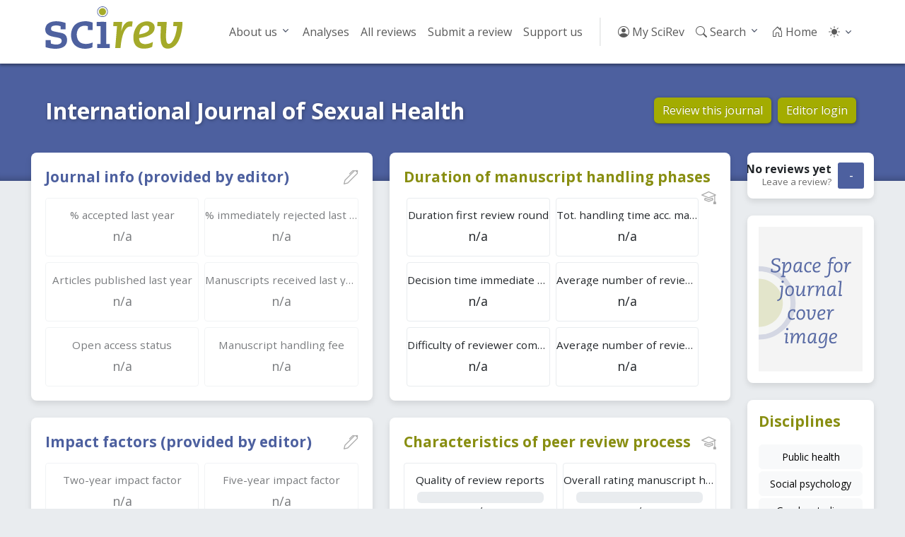

--- FILE ---
content_type: text/html; charset=utf-8
request_url: https://scirev.org/journal/international-journal-of-sexual-health/
body_size: 3895
content:
<!DOCTYPE html>
<html lang="en">
	<head>
		<title>International Journal of Sexual Health - SciRev</title>
		<link rel="canonical" href="https://scirev.org/journal/international-journal-of-sexual-health/">
		<meta name="viewport" content="width=device-width, initial-scale=1, shrink-to-fit=no">
		<meta http-equiv="Content-Type" content="text/html; charset=utf-8">
		<meta name="robots" content="noindex, follow">
		<link rel="stylesheet" href="https://scirev.org/vendor/twbs/bootstrap/dist/css/bootstrap.min.css">
		<link rel="stylesheet" href="https://scirev.org/vendor/twbs/bootstrap-icons/font/bootstrap-icons.css">
		<link rel="stylesheet" href="https://scirev.org/css/scirev.css?v202502" media="screen">
		<link rel="icon" href="https://scirev.org/apple-touch-icon.png" type="image/png">
		<script type="text/javascript" src="https://scirev.org/javascript/main.js?v202502"></script>
		<script type="text/javascript" src="https://scirev.org/javascript/color-modes.js"></script>
	</head>
	<body class="journal-page">
		<nav id="mainNav" class="navbar navbar-expand-lg navbar-light bg-light sticky-top" aria-label="Main navigation">
			<div class="container">
				<a class="navbar-brand flex-grow-1" href="https://scirev.org/">
					<img src="https://scirev.org/images/logo.svg" alt="SciRev" style="height: 60px; margin-top: -12px">
				</a>
				<button class="navbar-toggler" type="button" data-bs-toggle="collapse" data-bs-target="#mainNavigation" aria-controls="mainNavigation" aria-expanded="false" aria-label="Toggle navigation">
					<span class="navbar-toggler-icon"></span>
				</button>
				<div class="collapse navbar-collapse justify-content-end" id="mainNavigation">
					<ul class="navbar-nav mb-2 mb-lg-0">
						<li class="nav-item dropdown">
							<a class="nav-link dropdown-toggle" href="#" id="menu2" data-bs-toggle="dropdown" aria-expanded="false">About us</a>
							<ul class="dropdown-menu" aria-labelledby="menu2">
								<li><a class="dropdown-item" href="https://scirev.org/about/history/">History</a></li>
								<li><a class="dropdown-item" href="https://scirev.org/team/">Team</a></li>
								<li><a class="dropdown-item" href="https://scirev.org/about/poster/">Poster</a></li>
								<li><a class="dropdown-item" href="https://scirev.org/about/links/">Link to us</a></li>
								<li><a class="dropdown-item" href="https://scirev.org/about/contact/">Contact</a></li>
							</ul>
						</li>
						<li class="nav-item"><a class="nav-link" href="https://scirev.org/analyses/first-round/">Analyses</a></li>
						<li class="nav-item"><a class="nav-link" href="https://scirev.org/reviews/">All reviews</a></li>
						<li class="nav-item"><a class="nav-link" href="https://scirev.org/submitreview/">Submit a review</a></li>
						<li class="nav-item"><a class="nav-link" href="https://scirev.org/donate/">Support us</a></li>
						<li class="nav-divider d-none d-lg-inline"></li>
						<li class="nav-item"><a class="nav-link" href="https://scirev.org/login/"><i class="bi bi-person-circle"></i> My SciRev</a></li>
						<li class="nav-item search-dropdown"><a class="nav-link" href="https://scirev.org/search/"><i class="bi bi-search"></i> Search</a></li>
						<li class="nav-item"><a class="nav-link" href="https://scirev.org/"><i class="bi bi-house-door"></i> Home</a></li>
						<li class="nav-item dropdown">
							<button class="btn btn-link nav-link py-2 px-0 px-lg-2 dropdown-toggle d-flex align-items-center"
								id="bd-theme" type="button" data-bs-toggle="dropdown" data-bs-display="static">
								<i id="theme-icon-active" class="bi bi-light"></i>
								<span class="d-lg-none ms-2" id="bd-theme-text">Toggle theme</span>
							</button>
							<ul class="dropdown-menu dropdown-menu-end">
								<li>
									<button type="button" class="dropdown-item d-flex align-items-center" data-bs-theme-value="light">
										<i class="bi bi-sun-fill"></i>
										Light
									</button>
								</li>
								<li>
									<button type="button" class="dropdown-item d-flex align-items-center" data-bs-theme-value="dark">
										<i class="bi bi-moon-stars-fill"></i>
										Dark
									</button>
								</li>
								<li>
									<button type="button" class="dropdown-item d-flex align-items-center active" data-bs-theme-value="auto">
										<i class="bi bi-circle-half"></i>
										Auto
									</button>
								</li>
							</ul>
						</li>
					</ul>
				</div>
			</div>
		</nav>
		<script type="text/javascript" defer="defer">
			(() => {
				const searchMenu = new SciRevSearchMenu({
					baseUrl: "https:\/\/scirev.org",
					selector: ".search-dropdown"
				});
			})();
		</script>
		<div id="subNav">
				<div class="container content-title-box">
					<div class="row">
						<h1 class="col-lg">International Journal of Sexual Health</h1>
						<div class="col-lg-5">
							<a href="https://scirev.org/questionnaire/international-journal-of-sexual-health/" class="btn btn-primary">Review this journal</a>
							<a href="https://scirev.org/editjournal/international-journal-of-sexual-health/" class="btn btn-primary d-none d-lg-inline-block">Editor login</a>
						</div>
					</div>
				</div>
		</div>
			<div id="mainContent">
				<div class="container">
					<div class="row flex-column flex-lg-row">
						<div class="col order-2 order-lg-1" id="journal_info">
					<div class="journal_info_meta content-box">
						<h4>Journal info (provided by editor)  <span class="float-end" data-toggle="tooltip" title="Provided by the journal editor"><i class="bi bi-pen"></i></span></h4>
						<div class="row g-2">
							<div class="col-md-6">
								<div class="info-meta not-available">
									<h6>% accepted last year</h6>
									<span>n/a</span>
								</div>
							</div>
							<div class="col-md-6">
								<div class="info-meta not-available">
									<h6>% immediately rejected last year</h6>
									<span>n/a</span>
								</div>
							</div>
							<div class="col-md-6">
								<div class="info-meta not-available">
									<h6>Articles published last year</h6>
									<span>n/a</span>
								</div>
							</div>
							<div class="col-md-6">
								<div class="info-meta not-available">
									<h6>Manuscripts received last year</h6>
									<span>n/a</span>
								</div>
							</div>
							<div class="col-md-6">
								<div class="info-meta not-available">
									<h6>Open access status</h6>
									<span>n/a</span>
								</div>
							</div>
							<div class="col-md-6">
								<div class="info-meta not-available">
									<h6>Manuscript handling fee</h6>
									<span>n/a</span>
								</div>
							</div>
						</div>
					</div>
					<div class="journal_info_meta content-box">
						<h4>Impact factors (provided by editor)  <span class="float-end" data-toggle="tooltip" title="Provided by the journal editor"><i class="bi bi-pen"></i></span></h4>
						<div class="row g-2">
							<div class="col-md-6">
								<div class="info-meta not-available">
									<h6>Two-year impact factor</h6>
									<span>n/a</span>
								</div>
							</div>
							<div class="col-md-6">
								<div class="info-meta not-available">
									<h6>Five-year impact factor</h6>
									<span>n/a</span>
								</div>
							</div>
						</div>
					</div>
					<div class="journal_aims content-box">
						<h4>Aims and scope</h4>
						<p>The editor has not yet provided this information.</p>
					</div>
						</div>
						<div class="col order-1 order-lg-2" id="scirev_ratings">
					<div class="content-box">
						<h4 id="scirev_ratings_header">Duration of manuscript handling phases <span class="float-end" data-toggle="tooltip" title="Provided by researchers on SciRev"><i class="bi bi-mortarboard"></i></span></h4>
						<div class="row g-2">
							<div class="col-md-6">
								<a href="https://scirev.org/discipline/CC/public-health/?hilight=105382&dir=up&order=drevrnd1" data-toggle="tooltip" title="Average time in months between date of manuscript submission and date of receiving the editorial decision after the first review round (only manuscripts sent to reviewers)" class="rating has_tooltip">
									<h6>Duration first review round</h6>
									<span>n/a</span>
								</a>
							</div>
							<div class="col-md-6">
								<a href="https://scirev.org/discipline/CC/public-health/?hilight=105382&dir=up&order=totrevt" data-toggle="tooltip" title="Average time in months the manuscript was under review or at the editorial office" class="rating has_tooltip">
									<h6>Tot. handling time acc. manuscripts</h6>
									<span>n/a</span>
								</a>
							</div>
							<div class="col-md-6">
								<a href="https://scirev.org/discipline/CC/public-health/?hilight=105382&dir=up&order=dimrej" data-toggle="tooltip" title="Average number of days between date of manuscript submission and date rejection message received (only immediately rejected manuscripts)." class="rating has_tooltip">
									<h6>Decision time immediate rejection</h6>
									<span>n/a</span>
								</a>
							</div>
							<div class="col-md-6">
								<a href="https://scirev.org/discipline/CC/public-health/?hilight=105382&dir=up&order=revrnd" data-toggle="tooltip" title="Average number of review rounds before the final decision was taken." class="rating has_tooltip">
									<h6>Average number of review rounds</h6>
									<span>n/a</span>
								</a>
							</div>
							<div class="col-md-6">
								<a href="https://scirev.org/discipline/CC/public-health/?hilight=105382&dir=down&order=difrevrep" data-toggle="tooltip" title="Experienced difficulty of the reviewer comments in first review round." class="rating has_tooltip">
									<h6>Difficulty of reviewer comments</h6>
									<span>n/a</span>
								</a>
							</div>
							<div class="col-md-6">
								<a href="https://scirev.org/discipline/CC/public-health/?hilight=105382&dir=down&order=revrep" data-toggle="tooltip" title="Average number of review reports received in first review round." class="rating has_tooltip">
									<h6>Average number of review reports</h6>
									<span>n/a</span>
								</a>
							</div>
						</div>
					</div>
					<div class="content-box">
						<h4 id="scirev_ratings_header">Characteristics of peer review process <span class="float-end" data-toggle="tooltip" title="Provided by researchers on SciRev"><i class="bi bi-mortarboard"></i></span></h4>
						<div class="row g-2">
							<div class="col-md-6">
								<a href="https://scirev.org/discipline/CC/public-health/?hilight=105382&dir=down&order=qualrevrep" data-toggle="tooltip" title="Experienced quality of the review reports received in first review round. Higher is better." class="rating has_tooltip">
									<h6>Quality of review reports</h6>
									
								<div class="progress" title="Quality of review reports">
									<div class="progress-bar bg-danger" style="width: -20%" role="progressbar" aria-valuenow="-20" aria-valuemin="0" aria-valuemax="100"></div>
								</div>
									n/a
								</a>
							</div>
							<div class="col-md-6">
								<a href="https://scirev.org/discipline/CC/public-health/?hilight=105382&dir=down&order=ovrat" data-toggle="tooltip" title="Average overall rating for the manuscript handling process by reviewers. Higher is better." class="rating has_tooltip">
									<h6>Overall rating manuscript handling</h6>
									
								<div class="progress" title="Overall rating manuscript handling">
									<div class="progress-bar bg-danger" style="width: -20%" role="progressbar" aria-valuenow="-20" aria-valuemin="0" aria-valuemax="100"></div>
								</div>
									n/a
								</a>
							</div>
						</div>
					</div>
					<div class="scirev_ratings content-box unavailable" id="latest_review">
						<h4>Latest review  <span class="float-end" data-toggle="tooltip" title="Provided by researchers on SciRev"><i class="bi bi-mortarboard"></i></span></h4>
						<p>No reviews have yet been submitted for this journal.</p>
					</div>
						</div>
						<div class="col-lg-2 order-3" id="journal_meta">
					<div id="rating_summary" class="d-none d-lg-block content-box" data-toggle="tooltip" title="Average overall rating for the manuscript handling process by reviewers. Higher is better.">
						<div class="score">-</div>
						<h5 class="catch">No reviews <span>yet</span></h5>
						<div class="byline">Leave a review?</div>
					</div>
						<div id="journal_cover" class="d-none d-lg-block content-box">
							<img class="journal_cover_img" src="https://scirev.org/images/nocover.svg" alt="Space for journal cover image">
						</div>
					<div id="discipline_list" class="content-box">
						<h4>Disciplines</h4>
						<div class="nav flex-column nav-pills">
							<a class="btn btn-light" href="https://scirev.org/discipline/CC01/public-health/?hilight=105382">Public health</a>
							<a class="btn btn-light" href="https://scirev.org/discipline/DA08/social-psychology/?hilight=105382">Social psychology</a>
							<a class="btn btn-light" href="https://scirev.org/discipline/DC07/gender-studies/?hilight=105382">Gender studies</a>
						</div>
					</div>
					<div id="related_journals" class="d-none d-lg-block content-box">
						<h4>Related journals</h4>
						<div class="nav flex-column nav-pills">
							<a class="btn btn-light" href="https://scirev.org/journal/clinical-microbiology-reviews/">Clinical Microbiology Reviews</a>
							<a class="btn btn-light" href="https://scirev.org/journal/anthropological-review/">Anthropological Review</a>
							<a class="btn btn-light" href="https://scirev.org/journal/body-image/">Body Image</a>
						</div>
					</div>
						</div>
					</div>
				</div>
				<script type="text/javascript">
					document.addEventListener("DOMContentLoaded", () => {
						document.querySelectorAll("[data-toggle]").forEach(el => {
							const tooltip = new bootstrap.Tooltip(el);
						});
					});
				</script>
			</div>
		<!-- Footer -->
		<footer>
			<div class="container pt-5 pb-3">
				<div class="row pb-4 d-none d-lg-flex">
					<div class="col-2">
						<h5>About us</h5>
						<ul class="nav flex-column">
							<li class="nav-item mb-2"><a href="https://scirev.org/about/history/" class="nav-link p-0">History</a></li>
							<li class="nav-item mb-2"><a href="https://scirev.org/team/" class="nav-link p-0">Team</a></li>
							<li class="nav-item mb-2"><a href="https://scirev.org/about/poster/" class="nav-link p-0">SciRev poster</a></li>
							<li class="nav-item mb-2"><a href="https://scirev.org/about/links/" class="nav-link p-0">Link to us</a></li>
							<li class="nav-item mb-2"><a href="https://scirev.org/about/contact/" class="nav-link p-0">Contact</a></li>
						</ul>
					</div>
					<div class="col-2">
						<h5>Reviews</h5>
						<ul class="nav flex-column">
							<li class="nav-item mb-2"><a href="https://scirev.org/reviews/" class="nav-link p-0">All reviews</a></li>
							<li class="nav-item mb-2"><a href="https://scirev.org/analyses/first-round/" class="nav-link p-0">Analyses</a></li>
							<li class="nav-item mb-2"><a href="/disciplines/" class="nav-link p-0">Discipline index</a></li>
						</ul>
					</div>
					<div class="col-2">
						<h5>Other</h5>
						<ul class="nav flex-column">
							<li class="nav-item mb-2"><a href="https://scirev.org/news/" class="nav-link p-0">News archive</a></li>
							<li class="nav-item mb-2"><a href="https://scirev.org/termsandconditions/" class="nav-link p-0">Terms and conditions</a></li>
							<li class="nav-item mb-2"><a href="https://scirev.org/privacypolicy/" class="nav-link p-0">Privacy policy</a></li>
							<li class="nav-item mb-2"><a href="https://scirev.org/donate/" class="nav-link p-0">Support us</a></li>
						</ul>
					</div>
					<div class="col-lg">
						<p class="lh-lg text-end mt-lg-3">&copy; 2013-2026 SciRev Foundation, all rights reserved.
<!-- Site last deployed: Mon Jan 12 19:28:53 CET 2026--></p>
						<ul class="list-unstyled d-flex fs-4 mt-lg-4 justify-content-end">
							<li class="ms-3"><a href="https://www.linkedin.com/company/scirev/" title="LinkedIn"><i class="bi bi-linkedin"></i></a></li>
							<li class="ms-3"><a href="https://twitter.com/scirev/" title="Twitter"><i class="bi bi-twitter"></i></a></li>
						</ul>
					</div>
				</div>
			</div>
		</footer>
		<script type="text/javascript" src="https://scirev.org/vendor/twbs/bootstrap/dist/js/bootstrap.bundle.min.js"></script>
	</body>
</html>

--- FILE ---
content_type: application/javascript
request_url: https://scirev.org/javascript/color-modes.js
body_size: 2181
content:
/*!
 * Color mode toggler for Bootstrap's docs (https://getbootstrap.com/)
 * Copyright 2011-2023 The Bootstrap Authors
 * Licensed under the Creative Commons Attribution 3.0 Unported License.
 */

(() => {
	'use strict'

	const getStoredTheme = () => localStorage.getItem('theme');
	const setStoredTheme = theme => localStorage.setItem('theme', theme);

	const getPreferredTheme = () => {
		const storedTheme = getStoredTheme();
		if (storedTheme) {
			return storedTheme;
		}

		return window.matchMedia('(prefers-color-scheme: dark)').matches ? 'dark' : 'light';
	}

	const setTheme = theme => {
		if (theme === 'auto') {
			document.documentElement.setAttribute('data-bs-theme', (window.matchMedia('(prefers-color-scheme: dark)').matches ? 'dark' : 'light'))
		} else {
			document.documentElement.setAttribute('data-bs-theme', theme);
		}
	}

	setTheme(getPreferredTheme());

	const showActiveTheme = (theme, focus = false) => {
		const themeSwitcher = document.querySelector('#bd-theme');

		if (!themeSwitcher) {
			return;
		}

		const themeSwitcherText = document.querySelector('#bd-theme-text');
		const activeThemeIcon = document.querySelector('#theme-icon-active');
		const btnToActive = document.querySelector(`[data-bs-theme-value="${theme}"]`);
		const activeButtonIcon = btnToActive.querySelector('i.bi').className;

		document.querySelectorAll('[data-bs-theme-value]').forEach(element => {
			element.classList.remove('active');
		});

		btnToActive.classList.add('active');
		activeThemeIcon.className = activeButtonIcon;
		const themeSwitcherLabel = `${themeSwitcherText.textContent} (${btnToActive.dataset.bsThemeValue})`

		if (focus) {
			themeSwitcher.focus()
		}
	}

	window.matchMedia('(prefers-color-scheme: dark)').addEventListener('change', () => {
		const storedTheme = getStoredTheme()
		if (storedTheme !== 'light' && storedTheme !== 'dark') {
			setTheme(getPreferredTheme())
		}
	})

	window.addEventListener('DOMContentLoaded', () => {
		showActiveTheme(getPreferredTheme())

		document.querySelectorAll('[data-bs-theme-value]')
			.forEach(toggle => {
				toggle.addEventListener('click', () => {
					const theme = toggle.getAttribute('data-bs-theme-value')
					setStoredTheme(theme)
					setTheme(theme)
					showActiveTheme(theme, true)
				})
			})
	})
})()


--- FILE ---
content_type: image/svg+xml
request_url: https://scirev.org/images/nocover.svg
body_size: 8920
content:
<?xml version="1.0" encoding="UTF-8"?><svg id="Layer_2" xmlns="http://www.w3.org/2000/svg" xmlns:xlink="http://www.w3.org/1999/xlink" viewBox="0 0 125 175"><defs><style>.cls-1{fill:none;}.cls-2{clip-path:url(#clippath);}.cls-3{fill:#f8f9f8;}.cls-4{fill:#f4f4f4;}.cls-5{fill:#a5ab2b;}.cls-6{fill:#586aa4;}.cls-7{opacity:.2;}</style><clipPath id="clippath"><rect class="cls-1" y="0" width="116.73" height="175"/></clipPath></defs><g><rect class="cls-4" width="125" height="175"/><g class="cls-7"><g class="cls-2"><path class="cls-6" d="M.04,47.71c24.63,.01,44.36,19.77,44.34,44.4-.02,24.22-20.24,44.77-44.6,44.28-27.59-.56-44.17-21.89-44.17-44.53,0-24.55,19.68-44.15,44.43-44.14Zm.19,6.3c-17.67-1.38-38.16,13.58-38.48,37.26-.29,21.35,14.83,38.09,37.8,39.08,20.87,.91,38.59-17.32,38.52-38.43-.07-21.27-16.61-37.84-37.83-37.91Z"/><path class="cls-3" d="M.23,53.9c21.23,.07,37.76,16.64,37.83,37.91,.07,21.11-17.64,39.34-38.52,38.43-22.97-1-38.09-17.73-37.8-39.08,.32-23.68,20.81-38.64,38.48-37.26Zm-29.03,37.41c-1.34,15.5,12.12,29.56,27.97,29.56,16.7,0,29.68-12.32,29.91-28.91,.22-15.72-13.08-29.27-28.77-29.34-18.22-.07-30.51,16.1-29.11,28.68Z"/><path class="cls-5" d="M-28.8,91.61c-1.4-12.58,10.89-28.75,29.11-28.68,15.69,.06,28.99,13.62,28.77,29.34-.23,16.59-13.21,28.91-29.91,28.91-15.85,0-29.3-14.06-27.97-29.56Z"/></g></g><g><path class="cls-6" d="M14.96,50.88h1.56v2.34c.82,.26,2.26,.52,3.22,.52,2.67,0,4.3-1.31,4.3-3.41,0-3.75-8.55-2.55-8.55-7.54,0-2.7,2.14-4.8,6.08-4.8,1.8,0,2.98,.36,4.23,.72l-.14,3.41h-1.56v-2.22c-.55-.19-1.56-.41-2.52-.41-2.57,0-4.01,1.03-4.01,3.01,0,3.89,8.55,2.15,8.55,7.64,0,3.2-2.62,5.23-6.36,5.23-1.1,0-3.24-.29-4.92-.81l.14-3.67Z"/><path class="cls-6" d="M26.87,59.52h1.51l1.37-15.3h-1.92l.14-1.5h3.77c-.19,1.98-.55,3.94-.72,5.68l.05,.05c1.01-3.77,2.81-5.97,5.21-5.97,2.26,0,2.95,2.15,2.95,4.56s-1.18,8.23-6.51,8.23c-1.1,0-1.75-.17-2.11-.24l-.41,4.49h1.92l-.14,1.5h-5.26l.14-1.5Zm3.89-6.11c.34,.17,1.1,.36,2.04,.36,3,0,4.52-3.34,4.52-6.78,0-1.74-.41-2.74-1.35-2.74-2.21,0-4.78,4.2-5.21,9.16Z"/><path class="cls-6" d="M52.79,53.53l-.14,1.5h-3.6c.17-2.05,.48-4.58,.91-6.16l-.05-.05c-.62,2.27-1.99,6.44-5.02,6.44-2.04,0-3.15-1.84-3.15-4.46,0-3.22,1.18-5.61,2.21-6.63,1.39-1.38,2.98-1.69,4.54-1.69,.98,0,1.8,.19,2.64,.57h.82c-.36,1.69-.77,7.04-.98,10.48h1.83Zm-7.69-.02c2.55,0,4.44-5.51,4.83-9.21-.48-.19-1.01-.31-1.73-.31-3.55,0-4.54,3.58-4.54,6.8,0,1.81,.5,2.72,1.44,2.72Z"/><path class="cls-6" d="M61.79,44.13c-.36-.1-.7-.14-1.13-.14-2.83,0-4.08,2.46-4.08,5.66,0,2.89,1.37,4.01,3.12,4.01,1.08,0,2.33-.45,3.19-.91l-.17,1.69c-.82,.43-1.92,.84-3.43,.84-3.48,0-4.64-2.91-4.64-5.49,0-4.03,2.02-7.3,6.08-7.3,.86,0,1.95,.14,2.76,.43l-.24,3.1h-1.56l.1-1.89Z"/><path class="cls-6" d="M73.22,54.37c-.6,.36-1.99,.91-3.75,.91-3.05,0-4.59-1.55-4.59-5.54,0-2.15,.67-3.96,1.75-5.25,1.08-1.26,2.38-2,4.32-2,2.38,0,3.41,1.38,3.41,2.79,0,2.94-3.39,4.51-7.57,4.99,0,2.51,1.25,3.39,3.15,3.39,1.06,0,2.35-.38,3.48-1.1l-.22,1.81Zm-2.59-10.38c-2.28,0-3.55,2.27-3.82,4.94,3.43-.43,5.64-1.41,5.64-3.53,0-.67-.55-1.41-1.83-1.41Z"/><path class="cls-6" d="M78.89,59.35c.58,.24,1.22,.33,1.75,.33,.84,0,1.47-.19,2.11-.74,.67-.57,1.06-1.84,1.32-5.08l.77-9.64h-1.92l.12-1.5h1.9l.14-1.38c.31-3.22,1.66-4.84,5.24-4.84,.74,0,1.58,.07,2.16,.31l-.12,1.48c-.6-.19-1.15-.29-1.8-.29-1.99,0-3.36,.74-3.65,3.41l-.14,1.31h3.24l-.12,1.5h-3.22l-.77,9.71c-.22,2.86-.55,4.92-1.85,6.16-.89,.83-1.97,1.22-3.07,1.22-.86,0-1.73-.19-2.21-.36l.12-1.6Z"/><path class="cls-6" d="M95.99,42.48c3.48,0,4.64,2.91,4.64,5.51,0,4.03-2.02,7.28-5.74,7.28-3.48,0-4.64-2.91-4.64-5.49,0-3.94,2.02-7.3,5.74-7.3Zm-.96,11.17c1.75,0,3.67-1.31,3.67-5.75,0-2.6-1.25-3.79-2.86-3.79-1.75,0-3.67,1.31-3.67,5.75,0,2.6,1.25,3.79,2.86,3.79Z"/><path class="cls-6" d="M102.5,42.72h3.6c-.1,1.05-.22,2.91-.58,5.32l.05,.05c.7-3.36,1.8-5.61,4.35-5.61,.48,0,.89,.05,1.18,.12l-.29,1.74c-.24-.05-.53-.1-.82-.1-2.43,0-3.99,2.72-4.88,10.79h-1.83c.5-3.72,.72-7.49,.98-10.81h-1.92l.14-1.5Z"/><path class="cls-6" d="M22.06,88.59c3.03-1.05,4.08-2.2,4.52-6.92l.82-8.81h-1.92l.14-1.5h3.77l-.91,10.36c-.5,5.7-2.47,7.25-5.86,8.23l-.55-1.36Zm6.75-23.46c.74,0,1.37,.62,1.37,1.36s-.62,1.36-1.37,1.36-1.37-.62-1.37-1.36,.62-1.36,1.37-1.36Z"/><path class="cls-6" d="M37.69,71.12c3.48,0,4.64,2.91,4.64,5.51,0,4.03-2.02,7.28-5.74,7.28-3.48,0-4.64-2.91-4.64-5.49,0-3.94,2.02-7.3,5.74-7.3Zm-.96,11.17c1.75,0,3.67-1.31,3.67-5.75,0-2.6-1.25-3.79-2.86-3.79-1.75,0-3.67,1.31-3.67,5.75,0,2.6,1.25,3.79,2.86,3.79Z"/><path class="cls-6" d="M56.21,83.68h-3.77c.34-1.93,.46-3.39,.91-6.01l-.05-.02c-.84,3.2-3.15,6.28-5.52,6.28-1.61,0-2.38-1.07-2.38-3.13,0-2.29,.53-5.35,.82-7.92h-1.83l.14-1.5h3.7c-.48,3.94-1.01,7.11-1.01,9.09,0,1.24,.31,1.69,1.06,1.69,2.69,0,4.68-5.92,4.97-7.73l.5-3.05h1.83c-.5,3.84-.84,7.45-1.15,10.81h1.92l-.14,1.5Z"/><path class="cls-6" d="M58.44,71.36h3.6c-.1,1.05-.22,2.91-.58,5.32l.05,.05c.7-3.36,1.8-5.61,4.35-5.61,.48,0,.89,.05,1.18,.12l-.29,1.74c-.24-.05-.53-.1-.82-.1-2.43,0-3.99,2.72-4.88,10.79h-1.83c.5-3.72,.72-7.49,.98-10.81h-1.92l.14-1.5Z"/><path class="cls-6" d="M68.17,71.36h3.77c-.34,1.93-.46,3.39-.91,6.01l.05,.02c.84-3.2,3.15-6.28,5.52-6.28,1.61,0,2.38,.98,2.38,3.13,0,1.98-.48,5.15-.82,7.92h1.83l-.14,1.5h-3.7c.48-3.94,1.01-7.54,1.01-9.09,0-1.34-.31-1.69-1.06-1.69-2.69,0-4.68,5.92-4.97,7.73l-.5,3.05h-1.83c.5-3.84,.84-7.45,1.15-10.81h-1.92l.14-1.5Z"/><path class="cls-6" d="M93.24,82.17l-.14,1.5h-3.6c.17-2.05,.48-4.58,.91-6.16l-.05-.05c-.62,2.27-1.99,6.44-5.02,6.44-2.04,0-3.15-1.84-3.15-4.46,0-3.22,1.18-5.61,2.21-6.63,1.39-1.38,2.98-1.69,4.54-1.69,.98,0,1.8,.19,2.64,.57h.82c-.36,1.69-.77,7.04-.98,10.48h1.83Zm-7.69-.02c2.55,0,4.44-5.51,4.83-9.21-.48-.19-1.01-.31-1.73-.31-3.55,0-4.54,3.58-4.54,6.8,0,1.81,.5,2.72,1.44,2.72Z"/><path class="cls-6" d="M97.56,66.83h-2.21l.14-1.5h4.08l-1.49,16.85h1.83l-.14,1.5h-3.7l1.49-16.85Z"/><path class="cls-6" d="M42.28,101.41c-.36-.1-.7-.14-1.13-.14-2.83,0-4.08,2.46-4.08,5.66,0,2.89,1.37,4.01,3.12,4.01,1.08,0,2.33-.45,3.19-.91l-.17,1.69c-.82,.43-1.92,.83-3.43,.83-3.48,0-4.64-2.91-4.64-5.49,0-4.03,2.02-7.3,6.08-7.3,.86,0,1.95,.14,2.76,.43l-.24,3.1h-1.56l.1-1.89Z"/><path class="cls-6" d="M51.12,99.76c3.48,0,4.64,2.91,4.64,5.51,0,4.03-2.02,7.28-5.74,7.28-3.48,0-4.64-2.91-4.64-5.49,0-3.94,2.02-7.3,5.74-7.3Zm-.96,11.17c1.75,0,3.67-1.31,3.67-5.75,0-2.6-1.25-3.79-2.86-3.79-1.75,0-3.67,1.31-3.67,5.75,0,2.6,1.25,3.79,2.86,3.79Z"/><path class="cls-6" d="M57.31,100h3.84c-.1,1.86-.29,4.68-.29,6.3,0,3.75,.41,4.63,1.49,4.63,1.95,0,3.87-3.13,4.32-9.43h-1.92l.14-1.5h3.7c-.5,6.9-2.26,12.55-6.6,12.55-2.28,0-3.1-1.69-3.05-6.25,.02-1.34,.07-2.86,.14-4.8h-1.92l.14-1.5Z"/><path class="cls-6" d="M78.93,111.65c-.6,.36-1.99,.91-3.75,.91-3.05,0-4.59-1.55-4.59-5.54,0-2.15,.67-3.96,1.75-5.25,1.08-1.26,2.38-2,4.32-2,2.38,0,3.41,1.38,3.41,2.79,0,2.94-3.39,4.51-7.57,4.99,0,2.51,1.25,3.39,3.15,3.39,1.06,0,2.35-.38,3.48-1.1l-.22,1.81Zm-2.59-10.38c-2.28,0-3.55,2.27-3.82,4.94,3.43-.43,5.64-1.41,5.64-3.53,0-.67-.55-1.41-1.83-1.41Z"/><path class="cls-6" d="M81.95,100h3.6c-.1,1.05-.22,2.91-.58,5.32l.05,.05c.7-3.37,1.8-5.61,4.35-5.61,.48,0,.89,.05,1.18,.12l-.29,1.74c-.24-.05-.53-.1-.82-.1-2.43,0-3.99,2.72-4.88,10.79h-1.83c.5-3.72,.72-7.49,.98-10.81h-1.92l.14-1.5Z"/><path class="cls-6" d="M32.91,130.14h-1.92l.14-1.5h3.77l-.98,10.81h1.83l-.14,1.5h-3.67l.98-10.81Zm2.79-6.37c0,.74-.62,1.36-1.37,1.36s-1.37-.62-1.37-1.36,.62-1.36,1.37-1.36,1.37,.62,1.37,1.36Z"/><path class="cls-6" d="M37.76,128.64h3.77c-.34,1.93-.46,3.39-.89,5.99l.05,.05c.77-3.29,2.93-6.28,5.48-6.28,1.75,0,2.23,1.55,2.23,3.08,0,.74-.07,1.48-.22,2.05l.05,.05c.77-2.62,2.71-5.18,4.9-5.18,1.61,0,2.38,.98,2.38,3.13,0,1.98-.48,5.16-.82,7.92h1.83l-.14,1.5h-3.7c.48-3.94,1.01-7.54,1.01-9.09,0-1.34-.31-1.69-1.06-1.69-1.56,0-4.06,3.68-4.68,7.61l-.53,3.17h-1.83c.22-1.5,.98-7.28,.98-8.76s-.38-2.03-1.1-2.03c-1.85,0-4.27,4.44-4.78,7.78l-.48,3.01h-1.83c.5-3.84,.84-7.45,1.15-10.81h-1.92l.14-1.5Z"/><path class="cls-6" d="M69.9,139.45l-.14,1.5h-3.6c.17-2.05,.48-4.58,.91-6.16l-.05-.05c-.62,2.27-1.99,6.44-5.02,6.44-2.04,0-3.15-1.84-3.15-4.46,0-3.22,1.18-5.61,2.21-6.63,1.39-1.38,2.98-1.69,4.54-1.69,.98,0,1.8,.19,2.64,.57h.82c-.36,1.69-.77,7.04-.98,10.48h1.83Zm-7.69-.02c2.55,0,4.44-5.51,4.83-9.21-.48-.19-1.01-.31-1.73-.31-3.55,0-4.54,3.58-4.54,6.8,0,1.81,.5,2.72,1.44,2.72Z"/><path class="cls-6" d="M71.84,144.32c.72,.55,1.85,1.12,3.46,1.12,1.25,0,2.28-.29,2.98-1,1.83-1.86,1.2-5.16,2.21-9.64l-.05-.05c-.74,1.96-2.33,6.06-5.36,6.06-2.28,0-2.98-2.1-2.98-4.22,0-4.68,2.47-8.19,6.56-8.19,1.1,0,2.11,.29,3,.5h.86c-.41,3.03-.5,6.59-1.03,11.46-.5,4.73-2.07,6.59-5.93,6.59-1.13,0-2.86-.36-3.79-.88l.07-1.74Zm2.19-7.73c0,1.81,.5,2.72,1.42,2.72,2.02,0,4.32-4.18,5.09-9.04-.38-.14-1.01-.36-1.99-.36-3.53,0-4.52,3.56-4.52,6.68Z"/><path class="cls-6" d="M93,140.29c-.6,.36-1.99,.91-3.75,.91-3.05,0-4.59-1.55-4.59-5.54,0-2.15,.67-3.96,1.75-5.25,1.08-1.27,2.38-2,4.32-2,2.38,0,3.41,1.38,3.41,2.79,0,2.94-3.39,4.51-7.57,4.99,0,2.5,1.25,3.39,3.15,3.39,1.06,0,2.35-.38,3.48-1.1l-.22,1.81Zm-2.59-10.38c-2.28,0-3.55,2.27-3.82,4.94,3.43-.43,5.64-1.41,5.64-3.53,0-.67-.55-1.41-1.83-1.41Z"/></g></g></svg>
